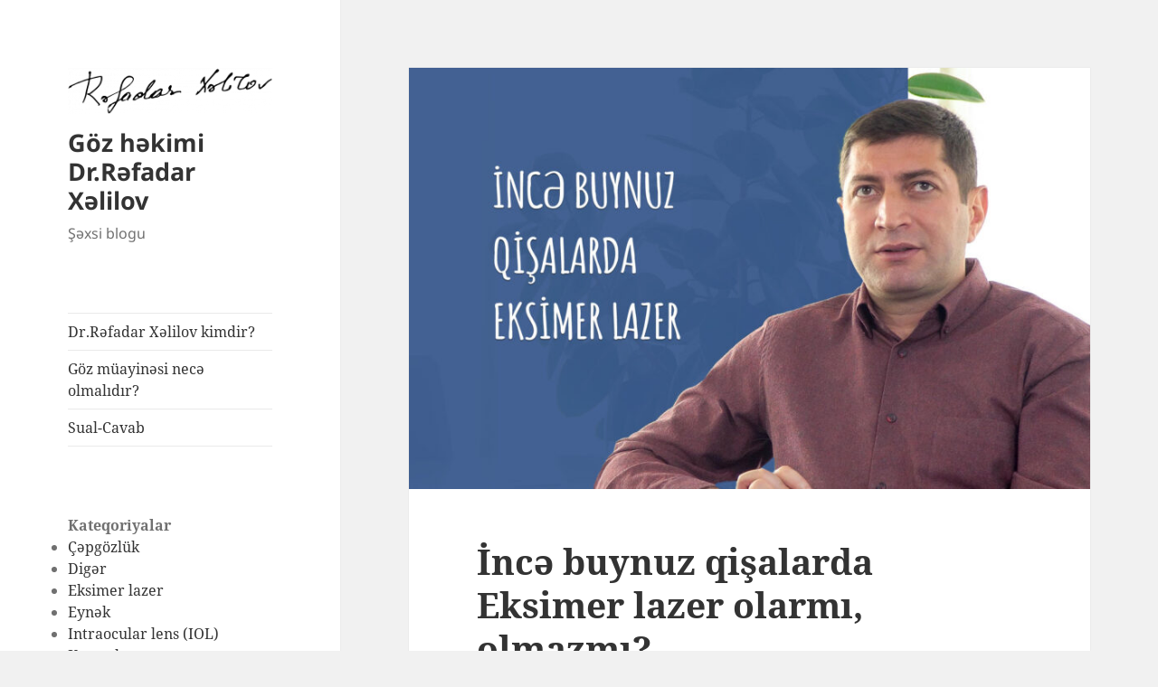

--- FILE ---
content_type: text/html; charset=UTF-8
request_url: https://rafadarxalilov.com/2022/07/01/ince-buynuz-qisalarda-eksimer-lazer-olarmi/
body_size: 13661
content:
<!DOCTYPE html>
<html lang="az" class="no-js">
<head>
	<meta charset="UTF-8">
	<meta name="viewport" content="width=device-width, initial-scale=1.0">
	<link rel="profile" href="https://gmpg.org/xfn/11">
	<link rel="pingback" href="https://rafadarxalilov.com/xmlrpc.php">
	<script>
(function(html){html.className = html.className.replace(/\bno-js\b/,'js')})(document.documentElement);
//# sourceURL=twentyfifteen_javascript_detection
</script>
<title>İncə buynuz qişalarda Eksimer lazer olarmı, olmazmı? &#8211; Göz həkimi Dr.Rəfadar Xəlilov</title>
<meta name='robots' content='max-image-preview:large' />
<link rel='dns-prefetch' href='//www.googletagmanager.com' />
<link rel="alternate" type="application/rss+xml" title="Göz həkimi Dr.Rəfadar Xəlilov &raquo; Qidalandırıcısı" href="https://rafadarxalilov.com/feed/" />
<link rel="alternate" type="application/rss+xml" title="Göz həkimi Dr.Rəfadar Xəlilov &raquo; Şərh Qidalandırıcısı" href="https://rafadarxalilov.com/comments/feed/" />
<link rel="alternate" type="application/rss+xml" title="Göz həkimi Dr.Rəfadar Xəlilov &raquo; İncə buynuz qişalarda Eksimer lazer olarmı, olmazmı? Şərh Qidalandırıcısı" href="https://rafadarxalilov.com/2022/07/01/ince-buynuz-qisalarda-eksimer-lazer-olarmi/feed/" />
<link rel="alternate" title="oEmbed (JSON)" type="application/json+oembed" href="https://rafadarxalilov.com/wp-json/oembed/1.0/embed?url=https%3A%2F%2Frafadarxalilov.com%2F2022%2F07%2F01%2Fince-buynuz-qisalarda-eksimer-lazer-olarmi%2F" />
<link rel="alternate" title="oEmbed (XML)" type="text/xml+oembed" href="https://rafadarxalilov.com/wp-json/oembed/1.0/embed?url=https%3A%2F%2Frafadarxalilov.com%2F2022%2F07%2F01%2Fince-buynuz-qisalarda-eksimer-lazer-olarmi%2F&#038;format=xml" />
<style id='wp-img-auto-sizes-contain-inline-css'>
img:is([sizes=auto i],[sizes^="auto," i]){contain-intrinsic-size:3000px 1500px}
/*# sourceURL=wp-img-auto-sizes-contain-inline-css */
</style>
<style id='wp-emoji-styles-inline-css'>

	img.wp-smiley, img.emoji {
		display: inline !important;
		border: none !important;
		box-shadow: none !important;
		height: 1em !important;
		width: 1em !important;
		margin: 0 0.07em !important;
		vertical-align: -0.1em !important;
		background: none !important;
		padding: 0 !important;
	}
/*# sourceURL=wp-emoji-styles-inline-css */
</style>
<style id='wp-block-library-inline-css'>
:root{--wp-block-synced-color:#7a00df;--wp-block-synced-color--rgb:122,0,223;--wp-bound-block-color:var(--wp-block-synced-color);--wp-editor-canvas-background:#ddd;--wp-admin-theme-color:#007cba;--wp-admin-theme-color--rgb:0,124,186;--wp-admin-theme-color-darker-10:#006ba1;--wp-admin-theme-color-darker-10--rgb:0,107,160.5;--wp-admin-theme-color-darker-20:#005a87;--wp-admin-theme-color-darker-20--rgb:0,90,135;--wp-admin-border-width-focus:2px}@media (min-resolution:192dpi){:root{--wp-admin-border-width-focus:1.5px}}.wp-element-button{cursor:pointer}:root .has-very-light-gray-background-color{background-color:#eee}:root .has-very-dark-gray-background-color{background-color:#313131}:root .has-very-light-gray-color{color:#eee}:root .has-very-dark-gray-color{color:#313131}:root .has-vivid-green-cyan-to-vivid-cyan-blue-gradient-background{background:linear-gradient(135deg,#00d084,#0693e3)}:root .has-purple-crush-gradient-background{background:linear-gradient(135deg,#34e2e4,#4721fb 50%,#ab1dfe)}:root .has-hazy-dawn-gradient-background{background:linear-gradient(135deg,#faaca8,#dad0ec)}:root .has-subdued-olive-gradient-background{background:linear-gradient(135deg,#fafae1,#67a671)}:root .has-atomic-cream-gradient-background{background:linear-gradient(135deg,#fdd79a,#004a59)}:root .has-nightshade-gradient-background{background:linear-gradient(135deg,#330968,#31cdcf)}:root .has-midnight-gradient-background{background:linear-gradient(135deg,#020381,#2874fc)}:root{--wp--preset--font-size--normal:16px;--wp--preset--font-size--huge:42px}.has-regular-font-size{font-size:1em}.has-larger-font-size{font-size:2.625em}.has-normal-font-size{font-size:var(--wp--preset--font-size--normal)}.has-huge-font-size{font-size:var(--wp--preset--font-size--huge)}.has-text-align-center{text-align:center}.has-text-align-left{text-align:left}.has-text-align-right{text-align:right}.has-fit-text{white-space:nowrap!important}#end-resizable-editor-section{display:none}.aligncenter{clear:both}.items-justified-left{justify-content:flex-start}.items-justified-center{justify-content:center}.items-justified-right{justify-content:flex-end}.items-justified-space-between{justify-content:space-between}.screen-reader-text{border:0;clip-path:inset(50%);height:1px;margin:-1px;overflow:hidden;padding:0;position:absolute;width:1px;word-wrap:normal!important}.screen-reader-text:focus{background-color:#ddd;clip-path:none;color:#444;display:block;font-size:1em;height:auto;left:5px;line-height:normal;padding:15px 23px 14px;text-decoration:none;top:5px;width:auto;z-index:100000}html :where(.has-border-color){border-style:solid}html :where([style*=border-top-color]){border-top-style:solid}html :where([style*=border-right-color]){border-right-style:solid}html :where([style*=border-bottom-color]){border-bottom-style:solid}html :where([style*=border-left-color]){border-left-style:solid}html :where([style*=border-width]){border-style:solid}html :where([style*=border-top-width]){border-top-style:solid}html :where([style*=border-right-width]){border-right-style:solid}html :where([style*=border-bottom-width]){border-bottom-style:solid}html :where([style*=border-left-width]){border-left-style:solid}html :where(img[class*=wp-image-]){height:auto;max-width:100%}:where(figure){margin:0 0 1em}html :where(.is-position-sticky){--wp-admin--admin-bar--position-offset:var(--wp-admin--admin-bar--height,0px)}@media screen and (max-width:600px){html :where(.is-position-sticky){--wp-admin--admin-bar--position-offset:0px}}

/*# sourceURL=wp-block-library-inline-css */
</style><style id='wp-block-categories-inline-css'>
.wp-block-categories{box-sizing:border-box}.wp-block-categories.alignleft{margin-right:2em}.wp-block-categories.alignright{margin-left:2em}.wp-block-categories.wp-block-categories-dropdown.aligncenter{text-align:center}.wp-block-categories .wp-block-categories__label{display:block;width:100%}
/*# sourceURL=https://rafadarxalilov.com/wp-includes/blocks/categories/style.min.css */
</style>
<style id='wp-block-heading-inline-css'>
h1:where(.wp-block-heading).has-background,h2:where(.wp-block-heading).has-background,h3:where(.wp-block-heading).has-background,h4:where(.wp-block-heading).has-background,h5:where(.wp-block-heading).has-background,h6:where(.wp-block-heading).has-background{padding:1.25em 2.375em}h1.has-text-align-left[style*=writing-mode]:where([style*=vertical-lr]),h1.has-text-align-right[style*=writing-mode]:where([style*=vertical-rl]),h2.has-text-align-left[style*=writing-mode]:where([style*=vertical-lr]),h2.has-text-align-right[style*=writing-mode]:where([style*=vertical-rl]),h3.has-text-align-left[style*=writing-mode]:where([style*=vertical-lr]),h3.has-text-align-right[style*=writing-mode]:where([style*=vertical-rl]),h4.has-text-align-left[style*=writing-mode]:where([style*=vertical-lr]),h4.has-text-align-right[style*=writing-mode]:where([style*=vertical-rl]),h5.has-text-align-left[style*=writing-mode]:where([style*=vertical-lr]),h5.has-text-align-right[style*=writing-mode]:where([style*=vertical-rl]),h6.has-text-align-left[style*=writing-mode]:where([style*=vertical-lr]),h6.has-text-align-right[style*=writing-mode]:where([style*=vertical-rl]){rotate:180deg}
/*# sourceURL=https://rafadarxalilov.com/wp-includes/blocks/heading/style.min.css */
</style>
<style id='wp-block-list-inline-css'>
ol,ul{box-sizing:border-box}:root :where(.wp-block-list.has-background){padding:1.25em 2.375em}
/*# sourceURL=https://rafadarxalilov.com/wp-includes/blocks/list/style.min.css */
</style>
<style id='wp-block-search-inline-css'>
.wp-block-search__button{margin-left:10px;word-break:normal}.wp-block-search__button.has-icon{line-height:0}.wp-block-search__button svg{height:1.25em;min-height:24px;min-width:24px;width:1.25em;fill:currentColor;vertical-align:text-bottom}:where(.wp-block-search__button){border:1px solid #ccc;padding:6px 10px}.wp-block-search__inside-wrapper{display:flex;flex:auto;flex-wrap:nowrap;max-width:100%}.wp-block-search__label{width:100%}.wp-block-search.wp-block-search__button-only .wp-block-search__button{box-sizing:border-box;display:flex;flex-shrink:0;justify-content:center;margin-left:0;max-width:100%}.wp-block-search.wp-block-search__button-only .wp-block-search__inside-wrapper{min-width:0!important;transition-property:width}.wp-block-search.wp-block-search__button-only .wp-block-search__input{flex-basis:100%;transition-duration:.3s}.wp-block-search.wp-block-search__button-only.wp-block-search__searchfield-hidden,.wp-block-search.wp-block-search__button-only.wp-block-search__searchfield-hidden .wp-block-search__inside-wrapper{overflow:hidden}.wp-block-search.wp-block-search__button-only.wp-block-search__searchfield-hidden .wp-block-search__input{border-left-width:0!important;border-right-width:0!important;flex-basis:0;flex-grow:0;margin:0;min-width:0!important;padding-left:0!important;padding-right:0!important;width:0!important}:where(.wp-block-search__input){appearance:none;border:1px solid #949494;flex-grow:1;font-family:inherit;font-size:inherit;font-style:inherit;font-weight:inherit;letter-spacing:inherit;line-height:inherit;margin-left:0;margin-right:0;min-width:3rem;padding:8px;text-decoration:unset!important;text-transform:inherit}:where(.wp-block-search__button-inside .wp-block-search__inside-wrapper){background-color:#fff;border:1px solid #949494;box-sizing:border-box;padding:4px}:where(.wp-block-search__button-inside .wp-block-search__inside-wrapper) .wp-block-search__input{border:none;border-radius:0;padding:0 4px}:where(.wp-block-search__button-inside .wp-block-search__inside-wrapper) .wp-block-search__input:focus{outline:none}:where(.wp-block-search__button-inside .wp-block-search__inside-wrapper) :where(.wp-block-search__button){padding:4px 8px}.wp-block-search.aligncenter .wp-block-search__inside-wrapper{margin:auto}.wp-block[data-align=right] .wp-block-search.wp-block-search__button-only .wp-block-search__inside-wrapper{float:right}
/*# sourceURL=https://rafadarxalilov.com/wp-includes/blocks/search/style.min.css */
</style>
<style id='wp-block-search-theme-inline-css'>
.wp-block-search .wp-block-search__label{font-weight:700}.wp-block-search__button{border:1px solid #ccc;padding:.375em .625em}
/*# sourceURL=https://rafadarxalilov.com/wp-includes/blocks/search/theme.min.css */
</style>
<style id='wp-block-embed-inline-css'>
.wp-block-embed.alignleft,.wp-block-embed.alignright,.wp-block[data-align=left]>[data-type="core/embed"],.wp-block[data-align=right]>[data-type="core/embed"]{max-width:360px;width:100%}.wp-block-embed.alignleft .wp-block-embed__wrapper,.wp-block-embed.alignright .wp-block-embed__wrapper,.wp-block[data-align=left]>[data-type="core/embed"] .wp-block-embed__wrapper,.wp-block[data-align=right]>[data-type="core/embed"] .wp-block-embed__wrapper{min-width:280px}.wp-block-cover .wp-block-embed{min-height:240px;min-width:320px}.wp-block-embed{overflow-wrap:break-word}.wp-block-embed :where(figcaption){margin-bottom:1em;margin-top:.5em}.wp-block-embed iframe{max-width:100%}.wp-block-embed__wrapper{position:relative}.wp-embed-responsive .wp-has-aspect-ratio .wp-block-embed__wrapper:before{content:"";display:block;padding-top:50%}.wp-embed-responsive .wp-has-aspect-ratio iframe{bottom:0;height:100%;left:0;position:absolute;right:0;top:0;width:100%}.wp-embed-responsive .wp-embed-aspect-21-9 .wp-block-embed__wrapper:before{padding-top:42.85%}.wp-embed-responsive .wp-embed-aspect-18-9 .wp-block-embed__wrapper:before{padding-top:50%}.wp-embed-responsive .wp-embed-aspect-16-9 .wp-block-embed__wrapper:before{padding-top:56.25%}.wp-embed-responsive .wp-embed-aspect-4-3 .wp-block-embed__wrapper:before{padding-top:75%}.wp-embed-responsive .wp-embed-aspect-1-1 .wp-block-embed__wrapper:before{padding-top:100%}.wp-embed-responsive .wp-embed-aspect-9-16 .wp-block-embed__wrapper:before{padding-top:177.77%}.wp-embed-responsive .wp-embed-aspect-1-2 .wp-block-embed__wrapper:before{padding-top:200%}
/*# sourceURL=https://rafadarxalilov.com/wp-includes/blocks/embed/style.min.css */
</style>
<style id='wp-block-embed-theme-inline-css'>
.wp-block-embed :where(figcaption){color:#555;font-size:13px;text-align:center}.is-dark-theme .wp-block-embed :where(figcaption){color:#ffffffa6}.wp-block-embed{margin:0 0 1em}
/*# sourceURL=https://rafadarxalilov.com/wp-includes/blocks/embed/theme.min.css */
</style>
<style id='wp-block-group-inline-css'>
.wp-block-group{box-sizing:border-box}:where(.wp-block-group.wp-block-group-is-layout-constrained){position:relative}
/*# sourceURL=https://rafadarxalilov.com/wp-includes/blocks/group/style.min.css */
</style>
<style id='wp-block-group-theme-inline-css'>
:where(.wp-block-group.has-background){padding:1.25em 2.375em}
/*# sourceURL=https://rafadarxalilov.com/wp-includes/blocks/group/theme.min.css */
</style>
<style id='wp-block-paragraph-inline-css'>
.is-small-text{font-size:.875em}.is-regular-text{font-size:1em}.is-large-text{font-size:2.25em}.is-larger-text{font-size:3em}.has-drop-cap:not(:focus):first-letter{float:left;font-size:8.4em;font-style:normal;font-weight:100;line-height:.68;margin:.05em .1em 0 0;text-transform:uppercase}body.rtl .has-drop-cap:not(:focus):first-letter{float:none;margin-left:.1em}p.has-drop-cap.has-background{overflow:hidden}:root :where(p.has-background){padding:1.25em 2.375em}:where(p.has-text-color:not(.has-link-color)) a{color:inherit}p.has-text-align-left[style*="writing-mode:vertical-lr"],p.has-text-align-right[style*="writing-mode:vertical-rl"]{rotate:180deg}
/*# sourceURL=https://rafadarxalilov.com/wp-includes/blocks/paragraph/style.min.css */
</style>
<style id='global-styles-inline-css'>
:root{--wp--preset--aspect-ratio--square: 1;--wp--preset--aspect-ratio--4-3: 4/3;--wp--preset--aspect-ratio--3-4: 3/4;--wp--preset--aspect-ratio--3-2: 3/2;--wp--preset--aspect-ratio--2-3: 2/3;--wp--preset--aspect-ratio--16-9: 16/9;--wp--preset--aspect-ratio--9-16: 9/16;--wp--preset--color--black: #000000;--wp--preset--color--cyan-bluish-gray: #abb8c3;--wp--preset--color--white: #fff;--wp--preset--color--pale-pink: #f78da7;--wp--preset--color--vivid-red: #cf2e2e;--wp--preset--color--luminous-vivid-orange: #ff6900;--wp--preset--color--luminous-vivid-amber: #fcb900;--wp--preset--color--light-green-cyan: #7bdcb5;--wp--preset--color--vivid-green-cyan: #00d084;--wp--preset--color--pale-cyan-blue: #8ed1fc;--wp--preset--color--vivid-cyan-blue: #0693e3;--wp--preset--color--vivid-purple: #9b51e0;--wp--preset--color--dark-gray: #111;--wp--preset--color--light-gray: #f1f1f1;--wp--preset--color--yellow: #f4ca16;--wp--preset--color--dark-brown: #352712;--wp--preset--color--medium-pink: #e53b51;--wp--preset--color--light-pink: #ffe5d1;--wp--preset--color--dark-purple: #2e2256;--wp--preset--color--purple: #674970;--wp--preset--color--blue-gray: #22313f;--wp--preset--color--bright-blue: #55c3dc;--wp--preset--color--light-blue: #e9f2f9;--wp--preset--gradient--vivid-cyan-blue-to-vivid-purple: linear-gradient(135deg,rgb(6,147,227) 0%,rgb(155,81,224) 100%);--wp--preset--gradient--light-green-cyan-to-vivid-green-cyan: linear-gradient(135deg,rgb(122,220,180) 0%,rgb(0,208,130) 100%);--wp--preset--gradient--luminous-vivid-amber-to-luminous-vivid-orange: linear-gradient(135deg,rgb(252,185,0) 0%,rgb(255,105,0) 100%);--wp--preset--gradient--luminous-vivid-orange-to-vivid-red: linear-gradient(135deg,rgb(255,105,0) 0%,rgb(207,46,46) 100%);--wp--preset--gradient--very-light-gray-to-cyan-bluish-gray: linear-gradient(135deg,rgb(238,238,238) 0%,rgb(169,184,195) 100%);--wp--preset--gradient--cool-to-warm-spectrum: linear-gradient(135deg,rgb(74,234,220) 0%,rgb(151,120,209) 20%,rgb(207,42,186) 40%,rgb(238,44,130) 60%,rgb(251,105,98) 80%,rgb(254,248,76) 100%);--wp--preset--gradient--blush-light-purple: linear-gradient(135deg,rgb(255,206,236) 0%,rgb(152,150,240) 100%);--wp--preset--gradient--blush-bordeaux: linear-gradient(135deg,rgb(254,205,165) 0%,rgb(254,45,45) 50%,rgb(107,0,62) 100%);--wp--preset--gradient--luminous-dusk: linear-gradient(135deg,rgb(255,203,112) 0%,rgb(199,81,192) 50%,rgb(65,88,208) 100%);--wp--preset--gradient--pale-ocean: linear-gradient(135deg,rgb(255,245,203) 0%,rgb(182,227,212) 50%,rgb(51,167,181) 100%);--wp--preset--gradient--electric-grass: linear-gradient(135deg,rgb(202,248,128) 0%,rgb(113,206,126) 100%);--wp--preset--gradient--midnight: linear-gradient(135deg,rgb(2,3,129) 0%,rgb(40,116,252) 100%);--wp--preset--gradient--dark-gray-gradient-gradient: linear-gradient(90deg, rgba(17,17,17,1) 0%, rgba(42,42,42,1) 100%);--wp--preset--gradient--light-gray-gradient: linear-gradient(90deg, rgba(241,241,241,1) 0%, rgba(215,215,215,1) 100%);--wp--preset--gradient--white-gradient: linear-gradient(90deg, rgba(255,255,255,1) 0%, rgba(230,230,230,1) 100%);--wp--preset--gradient--yellow-gradient: linear-gradient(90deg, rgba(244,202,22,1) 0%, rgba(205,168,10,1) 100%);--wp--preset--gradient--dark-brown-gradient: linear-gradient(90deg, rgba(53,39,18,1) 0%, rgba(91,67,31,1) 100%);--wp--preset--gradient--medium-pink-gradient: linear-gradient(90deg, rgba(229,59,81,1) 0%, rgba(209,28,51,1) 100%);--wp--preset--gradient--light-pink-gradient: linear-gradient(90deg, rgba(255,229,209,1) 0%, rgba(255,200,158,1) 100%);--wp--preset--gradient--dark-purple-gradient: linear-gradient(90deg, rgba(46,34,86,1) 0%, rgba(66,48,123,1) 100%);--wp--preset--gradient--purple-gradient: linear-gradient(90deg, rgba(103,73,112,1) 0%, rgba(131,93,143,1) 100%);--wp--preset--gradient--blue-gray-gradient: linear-gradient(90deg, rgba(34,49,63,1) 0%, rgba(52,75,96,1) 100%);--wp--preset--gradient--bright-blue-gradient: linear-gradient(90deg, rgba(85,195,220,1) 0%, rgba(43,180,211,1) 100%);--wp--preset--gradient--light-blue-gradient: linear-gradient(90deg, rgba(233,242,249,1) 0%, rgba(193,218,238,1) 100%);--wp--preset--font-size--small: 13px;--wp--preset--font-size--medium: 20px;--wp--preset--font-size--large: 36px;--wp--preset--font-size--x-large: 42px;--wp--preset--spacing--20: 0.44rem;--wp--preset--spacing--30: 0.67rem;--wp--preset--spacing--40: 1rem;--wp--preset--spacing--50: 1.5rem;--wp--preset--spacing--60: 2.25rem;--wp--preset--spacing--70: 3.38rem;--wp--preset--spacing--80: 5.06rem;--wp--preset--shadow--natural: 6px 6px 9px rgba(0, 0, 0, 0.2);--wp--preset--shadow--deep: 12px 12px 50px rgba(0, 0, 0, 0.4);--wp--preset--shadow--sharp: 6px 6px 0px rgba(0, 0, 0, 0.2);--wp--preset--shadow--outlined: 6px 6px 0px -3px rgb(255, 255, 255), 6px 6px rgb(0, 0, 0);--wp--preset--shadow--crisp: 6px 6px 0px rgb(0, 0, 0);}:where(.is-layout-flex){gap: 0.5em;}:where(.is-layout-grid){gap: 0.5em;}body .is-layout-flex{display: flex;}.is-layout-flex{flex-wrap: wrap;align-items: center;}.is-layout-flex > :is(*, div){margin: 0;}body .is-layout-grid{display: grid;}.is-layout-grid > :is(*, div){margin: 0;}:where(.wp-block-columns.is-layout-flex){gap: 2em;}:where(.wp-block-columns.is-layout-grid){gap: 2em;}:where(.wp-block-post-template.is-layout-flex){gap: 1.25em;}:where(.wp-block-post-template.is-layout-grid){gap: 1.25em;}.has-black-color{color: var(--wp--preset--color--black) !important;}.has-cyan-bluish-gray-color{color: var(--wp--preset--color--cyan-bluish-gray) !important;}.has-white-color{color: var(--wp--preset--color--white) !important;}.has-pale-pink-color{color: var(--wp--preset--color--pale-pink) !important;}.has-vivid-red-color{color: var(--wp--preset--color--vivid-red) !important;}.has-luminous-vivid-orange-color{color: var(--wp--preset--color--luminous-vivid-orange) !important;}.has-luminous-vivid-amber-color{color: var(--wp--preset--color--luminous-vivid-amber) !important;}.has-light-green-cyan-color{color: var(--wp--preset--color--light-green-cyan) !important;}.has-vivid-green-cyan-color{color: var(--wp--preset--color--vivid-green-cyan) !important;}.has-pale-cyan-blue-color{color: var(--wp--preset--color--pale-cyan-blue) !important;}.has-vivid-cyan-blue-color{color: var(--wp--preset--color--vivid-cyan-blue) !important;}.has-vivid-purple-color{color: var(--wp--preset--color--vivid-purple) !important;}.has-black-background-color{background-color: var(--wp--preset--color--black) !important;}.has-cyan-bluish-gray-background-color{background-color: var(--wp--preset--color--cyan-bluish-gray) !important;}.has-white-background-color{background-color: var(--wp--preset--color--white) !important;}.has-pale-pink-background-color{background-color: var(--wp--preset--color--pale-pink) !important;}.has-vivid-red-background-color{background-color: var(--wp--preset--color--vivid-red) !important;}.has-luminous-vivid-orange-background-color{background-color: var(--wp--preset--color--luminous-vivid-orange) !important;}.has-luminous-vivid-amber-background-color{background-color: var(--wp--preset--color--luminous-vivid-amber) !important;}.has-light-green-cyan-background-color{background-color: var(--wp--preset--color--light-green-cyan) !important;}.has-vivid-green-cyan-background-color{background-color: var(--wp--preset--color--vivid-green-cyan) !important;}.has-pale-cyan-blue-background-color{background-color: var(--wp--preset--color--pale-cyan-blue) !important;}.has-vivid-cyan-blue-background-color{background-color: var(--wp--preset--color--vivid-cyan-blue) !important;}.has-vivid-purple-background-color{background-color: var(--wp--preset--color--vivid-purple) !important;}.has-black-border-color{border-color: var(--wp--preset--color--black) !important;}.has-cyan-bluish-gray-border-color{border-color: var(--wp--preset--color--cyan-bluish-gray) !important;}.has-white-border-color{border-color: var(--wp--preset--color--white) !important;}.has-pale-pink-border-color{border-color: var(--wp--preset--color--pale-pink) !important;}.has-vivid-red-border-color{border-color: var(--wp--preset--color--vivid-red) !important;}.has-luminous-vivid-orange-border-color{border-color: var(--wp--preset--color--luminous-vivid-orange) !important;}.has-luminous-vivid-amber-border-color{border-color: var(--wp--preset--color--luminous-vivid-amber) !important;}.has-light-green-cyan-border-color{border-color: var(--wp--preset--color--light-green-cyan) !important;}.has-vivid-green-cyan-border-color{border-color: var(--wp--preset--color--vivid-green-cyan) !important;}.has-pale-cyan-blue-border-color{border-color: var(--wp--preset--color--pale-cyan-blue) !important;}.has-vivid-cyan-blue-border-color{border-color: var(--wp--preset--color--vivid-cyan-blue) !important;}.has-vivid-purple-border-color{border-color: var(--wp--preset--color--vivid-purple) !important;}.has-vivid-cyan-blue-to-vivid-purple-gradient-background{background: var(--wp--preset--gradient--vivid-cyan-blue-to-vivid-purple) !important;}.has-light-green-cyan-to-vivid-green-cyan-gradient-background{background: var(--wp--preset--gradient--light-green-cyan-to-vivid-green-cyan) !important;}.has-luminous-vivid-amber-to-luminous-vivid-orange-gradient-background{background: var(--wp--preset--gradient--luminous-vivid-amber-to-luminous-vivid-orange) !important;}.has-luminous-vivid-orange-to-vivid-red-gradient-background{background: var(--wp--preset--gradient--luminous-vivid-orange-to-vivid-red) !important;}.has-very-light-gray-to-cyan-bluish-gray-gradient-background{background: var(--wp--preset--gradient--very-light-gray-to-cyan-bluish-gray) !important;}.has-cool-to-warm-spectrum-gradient-background{background: var(--wp--preset--gradient--cool-to-warm-spectrum) !important;}.has-blush-light-purple-gradient-background{background: var(--wp--preset--gradient--blush-light-purple) !important;}.has-blush-bordeaux-gradient-background{background: var(--wp--preset--gradient--blush-bordeaux) !important;}.has-luminous-dusk-gradient-background{background: var(--wp--preset--gradient--luminous-dusk) !important;}.has-pale-ocean-gradient-background{background: var(--wp--preset--gradient--pale-ocean) !important;}.has-electric-grass-gradient-background{background: var(--wp--preset--gradient--electric-grass) !important;}.has-midnight-gradient-background{background: var(--wp--preset--gradient--midnight) !important;}.has-small-font-size{font-size: var(--wp--preset--font-size--small) !important;}.has-medium-font-size{font-size: var(--wp--preset--font-size--medium) !important;}.has-large-font-size{font-size: var(--wp--preset--font-size--large) !important;}.has-x-large-font-size{font-size: var(--wp--preset--font-size--x-large) !important;}
/*# sourceURL=global-styles-inline-css */
</style>

<style id='classic-theme-styles-inline-css'>
/*! This file is auto-generated */
.wp-block-button__link{color:#fff;background-color:#32373c;border-radius:9999px;box-shadow:none;text-decoration:none;padding:calc(.667em + 2px) calc(1.333em + 2px);font-size:1.125em}.wp-block-file__button{background:#32373c;color:#fff;text-decoration:none}
/*# sourceURL=/wp-includes/css/classic-themes.min.css */
</style>
<link rel='stylesheet' id='twentyfifteen-fonts-css' href='https://rafadarxalilov.com/wp-content/themes/twentyfifteen/assets/fonts/noto-sans-plus-noto-serif-plus-inconsolata.css?ver=20230328' media='all' />
<link rel='stylesheet' id='genericons-css' href='https://rafadarxalilov.com/wp-content/themes/twentyfifteen/genericons/genericons.css?ver=20251101' media='all' />
<link rel='stylesheet' id='twentyfifteen-style-css' href='https://rafadarxalilov.com/wp-content/themes/twentyfifteen/style.css?ver=20251202' media='all' />
<style id='twentyfifteen-style-inline-css'>

			.post-navigation .nav-previous { background-image: url(https://rafadarxalilov.com/wp-content/uploads/2022/12/retina-problemi-eksimer-lazer-825x510.jpg); }
			.post-navigation .nav-previous .post-title, .post-navigation .nav-previous a:hover .post-title, .post-navigation .nav-previous .meta-nav { color: #fff; }
			.post-navigation .nav-previous a:before { background-color: rgba(0, 0, 0, 0.4); }
		
			.post-navigation .nav-next { background-image: url(https://rafadarxalilov.com/wp-content/uploads/2022/12/eynek-taxan-hekimler-eksimer-lazer-825x510.jpg); border-top: 0; }
			.post-navigation .nav-next .post-title, .post-navigation .nav-next a:hover .post-title, .post-navigation .nav-next .meta-nav { color: #fff; }
			.post-navigation .nav-next a:before { background-color: rgba(0, 0, 0, 0.4); }
		
/*# sourceURL=twentyfifteen-style-inline-css */
</style>
<link rel='stylesheet' id='twentyfifteen-block-style-css' href='https://rafadarxalilov.com/wp-content/themes/twentyfifteen/css/blocks.css?ver=20240715' media='all' />
<script src="https://rafadarxalilov.com/wp-includes/js/jquery/jquery.min.js?ver=3.7.1" id="jquery-core-js"></script>
<script src="https://rafadarxalilov.com/wp-includes/js/jquery/jquery-migrate.min.js?ver=3.4.1" id="jquery-migrate-js"></script>
<script id="twentyfifteen-script-js-extra">
var screenReaderText = {"expand":"\u003Cspan class=\"screen-reader-text\"\u003Eu\u015faq m\u00f6vzusunu geni\u015fl\u0259t\u003C/span\u003E","collapse":"\u003Cspan class=\"screen-reader-text\"\u003Eu\u015faq m\u00f6vzusunu ba\u011fla\u003C/span\u003E"};
//# sourceURL=twentyfifteen-script-js-extra
</script>
<script src="https://rafadarxalilov.com/wp-content/themes/twentyfifteen/js/functions.js?ver=20250729" id="twentyfifteen-script-js" defer data-wp-strategy="defer"></script>

<!-- Google tag (gtag.js) snippet added by Site Kit -->
<!-- Google Analytics snippet added by Site Kit -->
<script src="https://www.googletagmanager.com/gtag/js?id=G-TFP9C5VJ0E" id="google_gtagjs-js" async></script>
<script id="google_gtagjs-js-after">
window.dataLayer = window.dataLayer || [];function gtag(){dataLayer.push(arguments);}
gtag("set","linker",{"domains":["rafadarxalilov.com"]});
gtag("js", new Date());
gtag("set", "developer_id.dZTNiMT", true);
gtag("config", "G-TFP9C5VJ0E");
//# sourceURL=google_gtagjs-js-after
</script>
<link rel="https://api.w.org/" href="https://rafadarxalilov.com/wp-json/" /><link rel="alternate" title="JSON" type="application/json" href="https://rafadarxalilov.com/wp-json/wp/v2/posts/626" /><link rel="EditURI" type="application/rsd+xml" title="RSD" href="https://rafadarxalilov.com/xmlrpc.php?rsd" />
<meta name="generator" content="WordPress 6.9" />
<link rel="canonical" href="https://rafadarxalilov.com/2022/07/01/ince-buynuz-qisalarda-eksimer-lazer-olarmi/" />
<link rel='shortlink' href='https://rafadarxalilov.com/?p=626' />
<meta name="generator" content="Site Kit by Google 1.168.0" />
<!-- Google Tag Manager snippet added by Site Kit -->
<script>
			( function( w, d, s, l, i ) {
				w[l] = w[l] || [];
				w[l].push( {'gtm.start': new Date().getTime(), event: 'gtm.js'} );
				var f = d.getElementsByTagName( s )[0],
					j = d.createElement( s ), dl = l != 'dataLayer' ? '&l=' + l : '';
				j.async = true;
				j.src = 'https://www.googletagmanager.com/gtm.js?id=' + i + dl;
				f.parentNode.insertBefore( j, f );
			} )( window, document, 'script', 'dataLayer', 'GTM-MFCKCKT' );
			
</script>

<!-- End Google Tag Manager snippet added by Site Kit -->
<link rel="icon" href="https://rafadarxalilov.com/wp-content/uploads/2022/12/cropped-rafadar_xalilov-32x32.jpeg" sizes="32x32" />
<link rel="icon" href="https://rafadarxalilov.com/wp-content/uploads/2022/12/cropped-rafadar_xalilov-192x192.jpeg" sizes="192x192" />
<link rel="apple-touch-icon" href="https://rafadarxalilov.com/wp-content/uploads/2022/12/cropped-rafadar_xalilov-180x180.jpeg" />
<meta name="msapplication-TileImage" content="https://rafadarxalilov.com/wp-content/uploads/2022/12/cropped-rafadar_xalilov-270x270.jpeg" />
</head>

<body class="wp-singular post-template-default single single-post postid-626 single-format-standard wp-custom-logo wp-embed-responsive wp-theme-twentyfifteen">
		<!-- Google Tag Manager (noscript) snippet added by Site Kit -->
		<noscript>
			<iframe src="https://www.googletagmanager.com/ns.html?id=GTM-MFCKCKT" height="0" width="0" style="display:none;visibility:hidden"></iframe>
		</noscript>
		<!-- End Google Tag Manager (noscript) snippet added by Site Kit -->
		<div id="page" class="hfeed site">
	<a class="skip-link screen-reader-text" href="#content">
		Mühtəviyyata keç	</a>

	<div id="sidebar" class="sidebar">
		<header id="masthead" class="site-header">
			<div class="site-branding">
				<a href="https://rafadarxalilov.com/" class="custom-logo-link" rel="home"><img width="248" height="56" src="https://rafadarxalilov.com/wp-content/uploads/2022/12/cropped-rafadar-xalilov.png" class="custom-logo" alt="Oftalmoloq Refadar Xelilov" decoding="async" /></a>					<p class="site-title"><a href="https://rafadarxalilov.com/" rel="home" >Göz həkimi Dr.Rəfadar Xəlilov</a></p>
										<p class="site-description">Şəxsi blogu</p>
				
				<button class="secondary-toggle">Menyu və vidcetlər</button>
			</div><!-- .site-branding -->
		</header><!-- .site-header -->

			<div id="secondary" class="secondary">

					<nav id="site-navigation" class="main-navigation">
				<div class="menu-main-menu-container"><ul id="menu-main-menu" class="nav-menu"><li id="menu-item-576" class="menu-item menu-item-type-post_type menu-item-object-page menu-item-home menu-item-576"><a href="https://rafadarxalilov.com/">Dr.Rəfadar Xəlilov kimdir?</a></li>
<li id="menu-item-579" class="menu-item menu-item-type-post_type menu-item-object-post menu-item-579"><a href="https://rafadarxalilov.com/2019/10/30/goz-muayinesi-nece-olmalidir/">Göz müayinəsi necə olmalıdır?</a></li>
<li id="menu-item-1180" class="menu-item menu-item-type-post_type menu-item-object-page menu-item-1180"><a href="https://rafadarxalilov.com/sual-cavab/">Sual-Cavab</a></li>
</ul></div>			</nav><!-- .main-navigation -->
		
		
					<div id="widget-area" class="widget-area" role="complementary">
				<aside id="block-6" class="widget widget_block">
<div class="wp-block-group"><div class="wp-block-group__inner-container is-layout-flow wp-block-group-is-layout-flow">
<h2 class="wp-block-heading">Kateqoriyalar</h2>


<ul class="wp-block-categories-list wp-block-categories">	<li class="cat-item cat-item-300"><a href="https://rafadarxalilov.com/category/cepgozluk/">Çəpgözlük</a>
</li>
	<li class="cat-item cat-item-1"><a href="https://rafadarxalilov.com/category/diger/">Digər</a>
</li>
	<li class="cat-item cat-item-3"><a href="https://rafadarxalilov.com/category/eksimer-lazer/">Eksimer lazer</a>
</li>
	<li class="cat-item cat-item-179"><a href="https://rafadarxalilov.com/category/eynek/">Eynək</a>
</li>
	<li class="cat-item cat-item-4"><a href="https://rafadarxalilov.com/category/intraocular-lens-iol/">Intraocular lens (IOL)</a>
</li>
	<li class="cat-item cat-item-5"><a href="https://rafadarxalilov.com/category/katarakta/">Katarakta</a>
</li>
	<li class="cat-item cat-item-6"><a href="https://rafadarxalilov.com/category/keratokonus/">Keratokonus</a>
</li>
	<li class="cat-item cat-item-7"><a href="https://rafadarxalilov.com/category/lifestyle/">Lifestyle</a>
</li>
	<li class="cat-item cat-item-291"><a href="https://rafadarxalilov.com/category/musahidelerim/">Müşahidələrim</a>
</li>
	<li class="cat-item cat-item-8"><a href="https://rafadarxalilov.com/category/qlaukoma/">Qlaukoma</a>
</li>
	<li class="cat-item cat-item-9"><a href="https://rafadarxalilov.com/category/t%c9%99nb%c9%99l-goz/">Tənbəl göz</a>
</li>
	<li class="cat-item cat-item-10"><a href="https://rafadarxalilov.com/category/torlu-qisa/">Torlu qişa</a>
</li>
	<li class="cat-item cat-item-11"><a href="https://rafadarxalilov.com/category/z%c9%99ifgorm%c9%99-%c9%99m%c9%99liyyatlari/">Zəifgörmə əməliyyatları</a>
</li>
</ul></div></div>
</aside><aside id="block-2" class="widget widget_block widget_search"><form role="search" method="get" action="https://rafadarxalilov.com/" class="wp-block-search__button-outside wp-block-search__text-button wp-block-search"    ><label class="wp-block-search__label screen-reader-text" for="wp-block-search__input-1" >Axtar</label><div class="wp-block-search__inside-wrapper" ><input class="wp-block-search__input" id="wp-block-search__input-1" placeholder="" value="" type="search" name="s" required /><button aria-label="Axtar" class="wp-block-search__button wp-element-button" type="submit" >Axtar</button></div></form></aside><aside id="block-3" class="widget widget_block">
<div class="wp-block-group"><div class="wp-block-group__inner-container is-layout-flow wp-block-group-is-layout-flow"></div></div>
</aside><aside id="block-4" class="widget widget_block">
<div class="wp-block-group"><div class="wp-block-group__inner-container is-layout-flow wp-block-group-is-layout-flow"></div></div>
</aside><aside id="block-5" class="widget widget_block">
<div class="wp-block-group"><div class="wp-block-group__inner-container is-layout-flow wp-block-group-is-layout-flow"></div></div>
</aside>			</div><!-- .widget-area -->
		
	</div><!-- .secondary -->

	</div><!-- .sidebar -->

	<div id="content" class="site-content">

	<div id="primary" class="content-area">
		<main id="main" class="site-main">

		
<article id="post-626" class="post-626 post type-post status-publish format-standard has-post-thumbnail hentry category-eksimer-lazer tag-eksimer-lazer tag-ekzimer-lazer tag-ince-buynuz-qisa tag-lazerle-gormenin-korreksiyasi">
	
		<div class="post-thumbnail">
			<img width="825" height="510" src="https://rafadarxalilov.com/wp-content/uploads/2022/12/ince-buynuz-qisha-eksimer-lazer-825x510.jpg" class="attachment-post-thumbnail size-post-thumbnail wp-post-image" alt="ince-buynuz-qisha-eksimer-lazer" decoding="async" fetchpriority="high" />	</div><!-- .post-thumbnail -->

	
	<header class="entry-header">
		<h1 class="entry-title">İncə buynuz qişalarda Eksimer lazer olarmı, olmazmı?</h1>	</header><!-- .entry-header -->

	<div class="entry-content">
		
<p>Salam, hər vaxtınız xeyir olsun. Bu gün danışmaq istədiyim mövzu: &#8220;İncə buynuz qişalarda Eksimer lazer olarmı, olmazmı?&#8221;&nbsp;</p>



<p>Ümumiyyətlə, incə buynuz qişa deyəndə, normal buynuz qişanın qalınlığı 550 mikron və üstündədir. Buynuz qişanın qalınlığı bizim üçün niyə əhəmiyyətlidir?</p>



<span id="more-626"></span>



<p>Çünki əməliyyatı, Eksimer lazer əməliyyatını məhz buynuz qişanın səthində, üzərində icra edəcəyik. Əməliyyatın icrası zamanı buynuz qişada nazikləşmə, gözdəki dərəcəyə uyğun olaraq nazikləşmə icra olunur. Yəni buynuz qişanın “buxarlanması” icra olunur.</p>



<p>Yataq olan buynuz qişada heç olmasa toxunulmamış 300 mikron bir hissə qalmalıdır. Əgər buynuz qişa normadan çox incədirsə, misal üçün, 480 mikrondur, xəstənin gözünün dərəcəsi mənfi 6-dır, əlbəttə ki, belə bir dərəcəni 480 mikronluq buynu qişada icra etmək texniki olaraq mümkün deyil. Ona görə belə hallarda artıq Eksimer lazer cərrahiyyəsi deyil, başqa bir metodlar düşünülüb, planlaşdırılmalıdır.</p>



<p>Daha əvvəllər bizim istər keratomlar vasitəsilə – mexaniki keratomlar və istəyir Femto<strong> </strong>lazerlər vasitəsilə daha yüksək buynuz qişa qalınlığı, yəni o dərin cərrahiyyədə qapaq qaldırırıq, onlara flepli cərrahiyə deyirik… Qapaq qaldırırıq, lazer işini görür buynuz qışanın səthində, sonra qapağı yerinə otuzdururuq. Qaldırmış olduğumuz qapağın ölçüsünə görə, yəni dərinliyinə görə qalıq buynuz qişa hesablanır.</p>



<p>Əgər əvvəlki texnologiyada biz 160, 180 mikronluq bir flep qaldırırdıqsa, əlbəttə ki, bizə yataq daha az qalırdı və biz daha az dərəcələri korreksiya edə bilirdik. Hal-hazırkı istifadə etdiyimiz metodlarla çox incə – 80, 85, 90 mikronluq flep qaldırırıq deyə biz daha yüksək dərəcələri də artıq Eksimer lazer vasitəsilə korreksiya edə bilirik.</p>



<p>Yəni 5 il, 10 il bundan əvvəl “Sizdə buynuz qişa çox nazikdir və sizi Eksimer lazer edə bilmərik” dediyimiz pasiyentlərdə belə böyük əksəriyyətinə hal-hazırda incə buynuz qişa olmuş olsalar belə, yenə də Eksimer lazer etmiş oluruq. İncə buynuz qişada Eksimer lazeri etməyin iki nüansı var:</p>



<ol class="wp-block-list"><li>Birinci, fleplərinizi nazikləşdirməklə</li><li>İkincisi, əməliyyatda işlətdiyimiz lazer optik zonalarını dəyişməklə. Ona “multizone cərrahiyyəsi” deyirik. Fərqli optik “zone”larla daha az buynuz qişa buxarlandırmaq vasitəsilə daha yüksək dərəcələri ortadan qaldıra bilirik, korreksiya edirik.</li></ol>



<p>2010-cu ilə qədər belə bir fəlsəfə var idi: &#8220;Əgər bir insanın gözünün dərəcəsi yüksəkdirsə, məsələn, 12-dir, Eksimer lazer vasitəsilə 12-nin hamısını götürmək mümkün deyilsə, xəstəyə belə bir məlumat verirdik: &#8220;Mənfi 12-dir. Biz mənfi 8-ni götürəcəyik, mənfi 4 qalıq qalacaq. İndiyə qədər mənfi 12 eynək taxırdınız. Bundan sonra mənfi 4 eynək taxacaqsınız. Eynək nömrələriniz nazikləşəcək.&#8221;&nbsp;</p>



<p>Amma hal-hazırda 2010-cu ildən sonrakı “otorite”nin vermiş olduğu qərar Refraktiv Cərahiyyədə imkan daxilində 1 metodla bir dəfəyə problemi həll etməyə çalışırıq. Yəni əgər xəstənin gözünün dərəcəsi yüksəkdirsə, amma buynuz qişanın qalınlığı bizə imkan vermirsə, əlbəttə ki, bu halda artıq Eksimer lazer deyil, başqa cərrahiyyə düşünülməlidir. Yox, əgər gözün dərəcəsini 1 dəfəyə tam götürə biləcəyiksə, bunun içərisindən “multizone” cərrahiyə də daxildir, o zaman Eksimer lazer oluna bilər.</p>



<p>Yekunlaşdırım. İllər öncəki incə buynuz qişalarda əməliyyat edə bilmərik mövzusu günümüzdə dəyişilib, hadisəyə artıq yeni baxışla… Hətta incə buynuz qişalarda belə, yenə də incəliyin dərəcəsindən asılı olaraq Eksimer lazer əməliyyatı icra edə bilirik. Uzun illərdir, yəni 2013-cü ildən incə buynuz qişalarda biz Eksimer lazer əməliyyatı icra edirik. Haradasa artıq 9 ilə yaxınlaşır nəticələrimiz. Hələ də stabil nəticələrlə davam edirik. İncə buynuz qışalarda da Eksimer lazer əməliyyatı icra etmək olar.</p>



<p>Önəmli olan həkimin təcrübəsi, bacarığı və pasiyentlə ortaq bir qərara gəlməsidir. Əgər vaxtaşırı kontrollar olarsa və həkim biliyini, bacarığını doğru şəkildə istifadə edib gözəl bir nəticə əldə edə bilərlər.</p>



<figure class="wp-block-embed is-type-video is-provider-youtube wp-block-embed-youtube wp-embed-aspect-16-9 wp-has-aspect-ratio"><div class="wp-block-embed__wrapper">
<iframe title="İncə buynuz qişalarda eksimer lazer #RafadarXalilov #İncəBuynuzQişa #EksimerLazer" width="660" height="371" src="https://www.youtube.com/embed/trL-oW9m0DA?feature=oembed" frameborder="0" allow="accelerometer; autoplay; clipboard-write; encrypted-media; gyroscope; picture-in-picture; web-share" referrerpolicy="strict-origin-when-cross-origin" allowfullscreen></iframe>
</div></figure>
	</div><!-- .entry-content -->

	
	<footer class="entry-footer">
		<span class="posted-on"><span class="screen-reader-text">Yayım tarixi </span><a href="https://rafadarxalilov.com/2022/07/01/ince-buynuz-qisalarda-eksimer-lazer-olarmi/" rel="bookmark"><time class="entry-date published" datetime="2022-07-01T16:24:00+04:00">1 İyul 2022</time><time class="updated" datetime="2022-12-26T16:26:02+04:00">26 Dekabr 2022</time></a></span><span class="byline"><span class="screen-reader-text">Müəllif </span><span class="author vcard"><a class="url fn n" href="https://rafadarxalilov.com/author/dr-rafadar/">Dr.Rəfadar Xəlilov</a></span></span><span class="cat-links"><span class="screen-reader-text">Kateqoriyalar </span><a href="https://rafadarxalilov.com/category/eksimer-lazer/" rel="category tag">Eksimer lazer</a></span><span class="tags-links"><span class="screen-reader-text">Etiketlər </span><a href="https://rafadarxalilov.com/tag/eksimer-lazer/" rel="tag">eksimer lazer</a>, <a href="https://rafadarxalilov.com/tag/ekzimer-lazer/" rel="tag">ekzimer lazer</a>, <a href="https://rafadarxalilov.com/tag/ince-buynuz-qisa/" rel="tag">ince buynuz qişa</a>, <a href="https://rafadarxalilov.com/tag/lazerle-gormenin-korreksiyasi/" rel="tag">lazerle görmenin korreksiyasi</a></span>			</footer><!-- .entry-footer -->

</article><!-- #post-626 -->

<div id="comments" class="comments-area">

	
	
		<div id="respond" class="comment-respond">
		<h3 id="reply-title" class="comment-reply-title">Sualınızı burada yazın <small><a rel="nofollow" id="cancel-comment-reply-link" href="/2022/07/01/ince-buynuz-qisalarda-eksimer-lazer-olarmi/#respond" style="display:none;">Cavabı ləğv et</a></small></h3><form action="https://rafadarxalilov.com/wp-comments-post.php" method="post" id="commentform" class="comment-form"><p class="comment-notes"><span id="email-notes">Sizin e-poçt ünvanınız dərc edilməyəcəkdir.</span> <span class="required-field-message">Gərəkli sahələr <span class="required">*</span> ilə işarələnmişdir</span></p><p class="comment-form-comment"><label for="comment">Sual <span class="required">*</span></label> <textarea id="comment" name="comment" cols="45" rows="8" maxlength="65525" required></textarea></p><p class="comment-form-author"><label for="author">Ad <span class="required">*</span></label> <input id="author" name="author" type="text" value="" size="30" maxlength="245" autocomplete="name" required /></p>
<p class="comment-form-email"><label for="email">E-poçt <span class="required">*</span></label> <input id="email" name="email" type="email" value="" size="30" maxlength="100" aria-describedby="email-notes" autocomplete="email" required /></p>
<p class="comment-form-url"><label for="url">Veb sayt</label> <input id="url" name="url" type="url" value="" size="30" maxlength="200" autocomplete="url" /></p>
<p class="comment-form-cookies-consent"><input id="wp-comment-cookies-consent" name="wp-comment-cookies-consent" type="checkbox" value="yes" /> <label for="wp-comment-cookies-consent">Save my name, email, and website in this browser for the next time I comment.</label></p>
<p class="form-submit"><input name="submit" type="submit" id="submit" class="submit" value="Göndər" /> <input type='hidden' name='comment_post_ID' value='626' id='comment_post_ID' />
<input type='hidden' name='comment_parent' id='comment_parent' value='0' />
</p><p style="display: none;"><input type="hidden" id="akismet_comment_nonce" name="akismet_comment_nonce" value="7e09224d3f" /></p><p style="display: none !important;" class="akismet-fields-container" data-prefix="ak_"><label>&#916;<textarea name="ak_hp_textarea" cols="45" rows="8" maxlength="100"></textarea></label><input type="hidden" id="ak_js_1" name="ak_js" value="55"/><script>document.getElementById( "ak_js_1" ).setAttribute( "value", ( new Date() ).getTime() );</script></p></form>	</div><!-- #respond -->
	
</div><!-- .comments-area -->

	<nav class="navigation post-navigation" aria-label="Posts">
		<h2 class="screen-reader-text">Yazı naviqasiyası</h2>
		<div class="nav-links"><div class="nav-previous"><a href="https://rafadarxalilov.com/2022/06/23/goz-dibinde-problem-olan-insanlarda-eksimer-lazer-emeliyyati/" rel="prev"><span class="meta-nav" aria-hidden="true">Öncəki</span> <span class="screen-reader-text">Öncəki yazı:</span> <span class="post-title">Göz dibində problem olan insanlarda Eksimer lazer əməliyyatı icra etmək olarmı?</span></a></div><div class="nav-next"><a href="https://rafadarxalilov.com/2022/07/07/eksimer-lazer-yaxsi-olsa-idi-ele-hekimler-ozleri-ederdi/" rel="next"><span class="meta-nav" aria-hidden="true">Sonrakı</span> <span class="screen-reader-text">Sonrakı yazı:</span> <span class="post-title">Eksimer lazer yaxşı olsa idi, elə həkimlər özləri edərdi</span></a></div></div>
	</nav>
		</main><!-- .site-main -->
	</div><!-- .content-area -->


	</div><!-- .site-content -->

	<footer id="colophon" class="site-footer">
		<div class="site-info">
									<a href="https://wordpress.org/" class="imprint">
				WordPress qürurla təqdim edər			</a>
		</div><!-- .site-info -->
	</footer><!-- .site-footer -->

</div><!-- .site -->

<script type="speculationrules">
{"prefetch":[{"source":"document","where":{"and":[{"href_matches":"/*"},{"not":{"href_matches":["/wp-*.php","/wp-admin/*","/wp-content/uploads/*","/wp-content/*","/wp-content/plugins/*","/wp-content/themes/twentyfifteen/*","/*\\?(.+)"]}},{"not":{"selector_matches":"a[rel~=\"nofollow\"]"}},{"not":{"selector_matches":".no-prefetch, .no-prefetch a"}}]},"eagerness":"conservative"}]}
</script>
<script src="https://rafadarxalilov.com/wp-includes/js/comment-reply.min.js?ver=6.9" id="comment-reply-js" async data-wp-strategy="async" fetchpriority="low"></script>
<script defer src="https://rafadarxalilov.com/wp-content/plugins/akismet/_inc/akismet-frontend.js?ver=1763043321" id="akismet-frontend-js"></script>
<script id="wp-emoji-settings" type="application/json">
{"baseUrl":"https://s.w.org/images/core/emoji/17.0.2/72x72/","ext":".png","svgUrl":"https://s.w.org/images/core/emoji/17.0.2/svg/","svgExt":".svg","source":{"concatemoji":"https://rafadarxalilov.com/wp-includes/js/wp-emoji-release.min.js?ver=6.9"}}
</script>
<script type="module">
/*! This file is auto-generated */
const a=JSON.parse(document.getElementById("wp-emoji-settings").textContent),o=(window._wpemojiSettings=a,"wpEmojiSettingsSupports"),s=["flag","emoji"];function i(e){try{var t={supportTests:e,timestamp:(new Date).valueOf()};sessionStorage.setItem(o,JSON.stringify(t))}catch(e){}}function c(e,t,n){e.clearRect(0,0,e.canvas.width,e.canvas.height),e.fillText(t,0,0);t=new Uint32Array(e.getImageData(0,0,e.canvas.width,e.canvas.height).data);e.clearRect(0,0,e.canvas.width,e.canvas.height),e.fillText(n,0,0);const a=new Uint32Array(e.getImageData(0,0,e.canvas.width,e.canvas.height).data);return t.every((e,t)=>e===a[t])}function p(e,t){e.clearRect(0,0,e.canvas.width,e.canvas.height),e.fillText(t,0,0);var n=e.getImageData(16,16,1,1);for(let e=0;e<n.data.length;e++)if(0!==n.data[e])return!1;return!0}function u(e,t,n,a){switch(t){case"flag":return n(e,"\ud83c\udff3\ufe0f\u200d\u26a7\ufe0f","\ud83c\udff3\ufe0f\u200b\u26a7\ufe0f")?!1:!n(e,"\ud83c\udde8\ud83c\uddf6","\ud83c\udde8\u200b\ud83c\uddf6")&&!n(e,"\ud83c\udff4\udb40\udc67\udb40\udc62\udb40\udc65\udb40\udc6e\udb40\udc67\udb40\udc7f","\ud83c\udff4\u200b\udb40\udc67\u200b\udb40\udc62\u200b\udb40\udc65\u200b\udb40\udc6e\u200b\udb40\udc67\u200b\udb40\udc7f");case"emoji":return!a(e,"\ud83e\u1fac8")}return!1}function f(e,t,n,a){let r;const o=(r="undefined"!=typeof WorkerGlobalScope&&self instanceof WorkerGlobalScope?new OffscreenCanvas(300,150):document.createElement("canvas")).getContext("2d",{willReadFrequently:!0}),s=(o.textBaseline="top",o.font="600 32px Arial",{});return e.forEach(e=>{s[e]=t(o,e,n,a)}),s}function r(e){var t=document.createElement("script");t.src=e,t.defer=!0,document.head.appendChild(t)}a.supports={everything:!0,everythingExceptFlag:!0},new Promise(t=>{let n=function(){try{var e=JSON.parse(sessionStorage.getItem(o));if("object"==typeof e&&"number"==typeof e.timestamp&&(new Date).valueOf()<e.timestamp+604800&&"object"==typeof e.supportTests)return e.supportTests}catch(e){}return null}();if(!n){if("undefined"!=typeof Worker&&"undefined"!=typeof OffscreenCanvas&&"undefined"!=typeof URL&&URL.createObjectURL&&"undefined"!=typeof Blob)try{var e="postMessage("+f.toString()+"("+[JSON.stringify(s),u.toString(),c.toString(),p.toString()].join(",")+"));",a=new Blob([e],{type:"text/javascript"});const r=new Worker(URL.createObjectURL(a),{name:"wpTestEmojiSupports"});return void(r.onmessage=e=>{i(n=e.data),r.terminate(),t(n)})}catch(e){}i(n=f(s,u,c,p))}t(n)}).then(e=>{for(const n in e)a.supports[n]=e[n],a.supports.everything=a.supports.everything&&a.supports[n],"flag"!==n&&(a.supports.everythingExceptFlag=a.supports.everythingExceptFlag&&a.supports[n]);var t;a.supports.everythingExceptFlag=a.supports.everythingExceptFlag&&!a.supports.flag,a.supports.everything||((t=a.source||{}).concatemoji?r(t.concatemoji):t.wpemoji&&t.twemoji&&(r(t.twemoji),r(t.wpemoji)))});
//# sourceURL=https://rafadarxalilov.com/wp-includes/js/wp-emoji-loader.min.js
</script>

<script defer src="https://static.cloudflareinsights.com/beacon.min.js/vcd15cbe7772f49c399c6a5babf22c1241717689176015" integrity="sha512-ZpsOmlRQV6y907TI0dKBHq9Md29nnaEIPlkf84rnaERnq6zvWvPUqr2ft8M1aS28oN72PdrCzSjY4U6VaAw1EQ==" data-cf-beacon='{"version":"2024.11.0","token":"f567a4cfed154845bfc085cb2e0d7df9","r":1,"server_timing":{"name":{"cfCacheStatus":true,"cfEdge":true,"cfExtPri":true,"cfL4":true,"cfOrigin":true,"cfSpeedBrain":true},"location_startswith":null}}' crossorigin="anonymous"></script>
</body>
</html>
